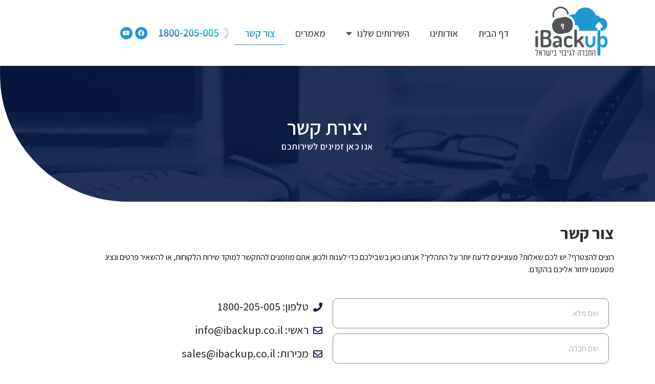

--- FILE ---
content_type: text/css
request_url: https://ibackup.co.il/wp-content/uploads/elementor/css/post-250.css?ver=1672881983
body_size: 1261
content:
.elementor-250 .elementor-element.elementor-element-09872c9 > .elementor-container{min-height:266px;}.elementor-250 .elementor-element.elementor-element-09872c9:not(.elementor-motion-effects-element-type-background), .elementor-250 .elementor-element.elementor-element-09872c9 > .elementor-motion-effects-container > .elementor-motion-effects-layer{background-image:url("https://ibackup.co.il/wp-content/uploads/2022/05/img_contact.jpg");background-position:center center;background-size:cover;}.elementor-250 .elementor-element.elementor-element-09872c9 > .elementor-background-overlay{background-color:var( --e-global-color-f5ec368 );opacity:0.89;transition:background 0.3s, border-radius 0.3s, opacity 0.3s;}.elementor-250 .elementor-element.elementor-element-09872c9, .elementor-250 .elementor-element.elementor-element-09872c9 > .elementor-background-overlay{border-radius:0px 0px 0px 250px;}.elementor-250 .elementor-element.elementor-element-09872c9{transition:background 0.3s, border 0.3s, border-radius 0.3s, box-shadow 0.3s;}.elementor-250 .elementor-element.elementor-element-26d6671{text-align:center;}.elementor-250 .elementor-element.elementor-element-26d6671 .elementor-heading-title{color:#FFFFFF;font-family:"Assistant", Sans-serif;font-weight:600;}.elementor-250 .elementor-element.elementor-element-eace4cd{text-align:center;}.elementor-250 .elementor-element.elementor-element-eace4cd .elementor-heading-title{color:#FFFFFF;font-family:"Assistant", Sans-serif;font-size:18px;font-weight:600;letter-spacing:0.4px;}.elementor-250 .elementor-element.elementor-element-eace4cd > .elementor-widget-container{margin:-11px 0px 0px 0px;}.elementor-250 .elementor-element.elementor-element-52c1c77{padding:35px 35px 35px 35px;}.elementor-250 .elementor-element.elementor-element-1400a3c .elementor-heading-title{color:var( --e-global-color-8d07775 );font-family:"Assistant", Sans-serif;font-weight:700;}.elementor-250 .elementor-element.elementor-element-0fe7cac{color:var( --e-global-color-18a853e6 );font-family:"Assistant", Sans-serif;font-weight:400;}.elementor-250 .elementor-element.elementor-element-0fe7cac > .elementor-widget-container{padding:0px 0px 0px 100px;}.elementor-250 .elementor-element.elementor-element-e530ea4 .elementor-field-group{padding-right:calc( 10px/2 );padding-left:calc( 10px/2 );margin-bottom:10px;}.elementor-250 .elementor-element.elementor-element-e530ea4 .elementor-form-fields-wrapper{margin-left:calc( -10px/2 );margin-right:calc( -10px/2 );margin-bottom:-10px;}.elementor-250 .elementor-element.elementor-element-e530ea4 .elementor-field-group.recaptcha_v3-bottomleft, .elementor-250 .elementor-element.elementor-element-e530ea4 .elementor-field-group.recaptcha_v3-bottomright{margin-bottom:0;}body.rtl .elementor-250 .elementor-element.elementor-element-e530ea4 .elementor-labels-inline .elementor-field-group > label{padding-left:0px;}body:not(.rtl) .elementor-250 .elementor-element.elementor-element-e530ea4 .elementor-labels-inline .elementor-field-group > label{padding-right:0px;}body .elementor-250 .elementor-element.elementor-element-e530ea4 .elementor-labels-above .elementor-field-group > label{padding-bottom:0px;}.elementor-250 .elementor-element.elementor-element-e530ea4 .elementor-field-type-html{padding-bottom:0px;}.elementor-250 .elementor-element.elementor-element-e530ea4 .elementor-field-group .elementor-field, .elementor-250 .elementor-element.elementor-element-e530ea4 .elementor-field-subgroup label{font-family:"Assistant", Sans-serif;font-size:16px;font-weight:400;}.elementor-250 .elementor-element.elementor-element-e530ea4 .elementor-field-group:not(.elementor-field-type-upload) .elementor-field:not(.elementor-select-wrapper){background-color:#ffffff;border-width:1px 1px 1px 1px;border-radius:10px 10px 10px 10px;}.elementor-250 .elementor-element.elementor-element-e530ea4 .elementor-field-group .elementor-select-wrapper select{background-color:#ffffff;border-width:1px 1px 1px 1px;border-radius:10px 10px 10px 10px;}.elementor-250 .elementor-element.elementor-element-e530ea4 .e-form__buttons__wrapper__button-next{background-color:var( --e-global-color-f5ec368 );color:#ffffff;}.elementor-250 .elementor-element.elementor-element-e530ea4 .elementor-button[type="submit"]{background-color:var( --e-global-color-f5ec368 );color:#ffffff;}.elementor-250 .elementor-element.elementor-element-e530ea4 .elementor-button[type="submit"] svg *{fill:#ffffff;}.elementor-250 .elementor-element.elementor-element-e530ea4 .e-form__buttons__wrapper__button-previous{color:#ffffff;}.elementor-250 .elementor-element.elementor-element-e530ea4 .e-form__buttons__wrapper__button-next:hover{color:#ffffff;}.elementor-250 .elementor-element.elementor-element-e530ea4 .elementor-button[type="submit"]:hover{color:#ffffff;}.elementor-250 .elementor-element.elementor-element-e530ea4 .elementor-button[type="submit"]:hover svg *{fill:#ffffff;}.elementor-250 .elementor-element.elementor-element-e530ea4 .e-form__buttons__wrapper__button-previous:hover{color:#ffffff;}.elementor-250 .elementor-element.elementor-element-e530ea4 .elementor-button{border-radius:100px 100px 100px 100px;}.elementor-250 .elementor-element.elementor-element-e530ea4{--e-form-steps-indicators-spacing:20px;--e-form-steps-indicator-padding:30px;--e-form-steps-indicator-inactive-secondary-color:#ffffff;--e-form-steps-indicator-active-secondary-color:#ffffff;--e-form-steps-indicator-completed-secondary-color:#ffffff;--e-form-steps-divider-width:1px;--e-form-steps-divider-gap:10px;}.elementor-250 .elementor-element.elementor-element-309ba13 .elementor-icon-list-items:not(.elementor-inline-items) .elementor-icon-list-item:not(:last-child){padding-bottom:calc(13px/2);}.elementor-250 .elementor-element.elementor-element-309ba13 .elementor-icon-list-items:not(.elementor-inline-items) .elementor-icon-list-item:not(:first-child){margin-top:calc(13px/2);}.elementor-250 .elementor-element.elementor-element-309ba13 .elementor-icon-list-items.elementor-inline-items .elementor-icon-list-item{margin-right:calc(13px/2);margin-left:calc(13px/2);}.elementor-250 .elementor-element.elementor-element-309ba13 .elementor-icon-list-items.elementor-inline-items{margin-right:calc(-13px/2);margin-left:calc(-13px/2);}body.rtl .elementor-250 .elementor-element.elementor-element-309ba13 .elementor-icon-list-items.elementor-inline-items .elementor-icon-list-item:after{left:calc(-13px/2);}body:not(.rtl) .elementor-250 .elementor-element.elementor-element-309ba13 .elementor-icon-list-items.elementor-inline-items .elementor-icon-list-item:after{right:calc(-13px/2);}.elementor-250 .elementor-element.elementor-element-309ba13 .elementor-icon-list-icon i{color:var( --e-global-color-f5ec368 );}.elementor-250 .elementor-element.elementor-element-309ba13 .elementor-icon-list-icon svg{fill:var( --e-global-color-f5ec368 );}.elementor-250 .elementor-element.elementor-element-309ba13{--e-icon-list-icon-size:18px;}.elementor-250 .elementor-element.elementor-element-309ba13 .elementor-icon-list-text{color:var( --e-global-color-8d07775 );}.elementor-250 .elementor-element.elementor-element-309ba13 .elementor-icon-list-item > .elementor-icon-list-text, .elementor-250 .elementor-element.elementor-element-309ba13 .elementor-icon-list-item > a{font-family:"Assistant", Sans-serif;font-size:22px;font-weight:500;}@media(max-width:767px){.elementor-250 .elementor-element.elementor-element-09872c9 > .elementor-container{min-height:169px;}.elementor-250 .elementor-element.elementor-element-09872c9, .elementor-250 .elementor-element.elementor-element-09872c9 > .elementor-background-overlay{border-radius:0px 0px 0px 100px;}.elementor-250 .elementor-element.elementor-element-52c1c77{padding:15px 15px 15px 15px;}.elementor-250 .elementor-element.elementor-element-0fe7cac > .elementor-widget-container{padding:0px 0px 0px 0px;}.elementor-250 .elementor-element.elementor-element-309ba13 .elementor-icon-list-item > .elementor-icon-list-text, .elementor-250 .elementor-element.elementor-element-309ba13 .elementor-icon-list-item > a{font-size:20px;}}

--- FILE ---
content_type: text/css
request_url: https://ibackup.co.il/wp-content/uploads/elementor/css/post-11.css?ver=1672147902
body_size: 949
content:
.elementor-11 .elementor-element.elementor-element-8f089f5:not(.elementor-motion-effects-element-type-background), .elementor-11 .elementor-element.elementor-element-8f089f5 > .elementor-motion-effects-container > .elementor-motion-effects-layer{background-color:#FFFFFF;}.elementor-11 .elementor-element.elementor-element-8f089f5{transition:background 0.3s, border 0.3s, border-radius 0.3s, box-shadow 0.3s;}.elementor-11 .elementor-element.elementor-element-8f089f5 > .elementor-background-overlay{transition:background 0.3s, border-radius 0.3s, opacity 0.3s;}.elementor-11 .elementor-element.elementor-element-a54043a > .elementor-element-populated{padding:3px 3px 3px 3px;}.elementor-bc-flex-widget .elementor-11 .elementor-element.elementor-element-06c69b3.elementor-column .elementor-widget-wrap{align-items:center;}.elementor-11 .elementor-element.elementor-element-06c69b3.elementor-column.elementor-element[data-element_type="column"] > .elementor-widget-wrap.elementor-element-populated{align-content:center;align-items:center;}.elementor-11 .elementor-element.elementor-element-70c7ce9 .elementor-menu-toggle{margin:0 auto;background-color:var( --e-global-color-f77444c );}.elementor-11 .elementor-element.elementor-element-70c7ce9 .elementor-nav-menu .elementor-item{font-family:"Assistant", Sans-serif;font-size:19px;font-weight:600;}.elementor-11 .elementor-element.elementor-element-70c7ce9 .elementor-nav-menu--main .elementor-item{color:var( --e-global-color-22367a2 );fill:var( --e-global-color-22367a2 );}.elementor-11 .elementor-element.elementor-element-70c7ce9 .elementor-nav-menu--main .elementor-item:hover,
					.elementor-11 .elementor-element.elementor-element-70c7ce9 .elementor-nav-menu--main .elementor-item.elementor-item-active,
					.elementor-11 .elementor-element.elementor-element-70c7ce9 .elementor-nav-menu--main .elementor-item.highlighted,
					.elementor-11 .elementor-element.elementor-element-70c7ce9 .elementor-nav-menu--main .elementor-item:focus{color:var( --e-global-color-bbe16b1 );fill:var( --e-global-color-bbe16b1 );}.elementor-11 .elementor-element.elementor-element-70c7ce9 .elementor-nav-menu--main:not(.e--pointer-framed) .elementor-item:before,
					.elementor-11 .elementor-element.elementor-element-70c7ce9 .elementor-nav-menu--main:not(.e--pointer-framed) .elementor-item:after{background-color:var( --e-global-color-bbe16b1 );}.elementor-11 .elementor-element.elementor-element-70c7ce9 .e--pointer-framed .elementor-item:before,
					.elementor-11 .elementor-element.elementor-element-70c7ce9 .e--pointer-framed .elementor-item:after{border-color:var( --e-global-color-bbe16b1 );}.elementor-11 .elementor-element.elementor-element-70c7ce9 .e--pointer-framed .elementor-item:before{border-width:1px;}.elementor-11 .elementor-element.elementor-element-70c7ce9 .e--pointer-framed.e--animation-draw .elementor-item:before{border-width:0 0 1px 1px;}.elementor-11 .elementor-element.elementor-element-70c7ce9 .e--pointer-framed.e--animation-draw .elementor-item:after{border-width:1px 1px 0 0;}.elementor-11 .elementor-element.elementor-element-70c7ce9 .e--pointer-framed.e--animation-corners .elementor-item:before{border-width:1px 0 0 1px;}.elementor-11 .elementor-element.elementor-element-70c7ce9 .e--pointer-framed.e--animation-corners .elementor-item:after{border-width:0 1px 1px 0;}.elementor-11 .elementor-element.elementor-element-70c7ce9 .e--pointer-underline .elementor-item:after,
					 .elementor-11 .elementor-element.elementor-element-70c7ce9 .e--pointer-overline .elementor-item:before,
					 .elementor-11 .elementor-element.elementor-element-70c7ce9 .e--pointer-double-line .elementor-item:before,
					 .elementor-11 .elementor-element.elementor-element-70c7ce9 .e--pointer-double-line .elementor-item:after{height:1px;}.elementor-11 .elementor-element.elementor-element-70c7ce9 .elementor-nav-menu--dropdown .elementor-item, .elementor-11 .elementor-element.elementor-element-70c7ce9 .elementor-nav-menu--dropdown  .elementor-sub-item{font-family:"Assistant", Sans-serif;font-size:16px;font-weight:500;}.elementor-11 .elementor-element.elementor-element-70c7ce9 div.elementor-menu-toggle{color:#FFFFFF;}.elementor-11 .elementor-element.elementor-element-70c7ce9 > .elementor-widget-container{margin:0px -2px 0px 0px;}.elementor-11 .elementor-element.elementor-element-70c7ce9{width:initial;max-width:initial;}.elementor-11 .elementor-element.elementor-element-4df9e67 img{width:150px;}.elementor-11 .elementor-element.elementor-element-4df9e67 > .elementor-widget-container{margin:0px 6px 0px 14px;}.elementor-11 .elementor-element.elementor-element-4df9e67{width:initial;max-width:initial;}.elementor-11 .elementor-element.elementor-element-e5304d6{--grid-template-columns:repeat(0, auto);--icon-size:12px;--grid-column-gap:5px;--grid-row-gap:0px;width:initial;max-width:initial;}.elementor-11 .elementor-element.elementor-element-e5304d6 .elementor-widget-container{text-align:left;}.elementor-11 .elementor-element.elementor-element-e5304d6 .elementor-social-icon{background-color:var( --e-global-color-f77444c );}.elementor-11 .elementor-element.elementor-element-e5304d6 > .elementor-widget-container{margin:0px 0px 0px 0px;}@media(max-width:1024px){.elementor-11 .elementor-element.elementor-element-70c7ce9 > .elementor-widget-container{margin:0px 0px 0px 0px;}}@media(min-width:768px){.elementor-11 .elementor-element.elementor-element-a54043a{width:16.491%;}.elementor-11 .elementor-element.elementor-element-06c69b3{width:83.509%;}}@media(max-width:767px){.elementor-11 .elementor-element.elementor-element-a54043a{width:26%;}.elementor-11 .elementor-element.elementor-element-06c69b3{width:74%;}.elementor-11 .elementor-element.elementor-element-4df9e67 img{width:146px;}.elementor-11 .elementor-element.elementor-element-4df9e67 > .elementor-widget-container{margin:0px 7px 0px 3px;}.elementor-11 .elementor-element.elementor-element-e5304d6{--icon-size:9px;--grid-column-gap:2px;}}

--- FILE ---
content_type: text/css
request_url: https://ibackup.co.il/wp-content/uploads/elementor/css/post-14.css?ver=1691407848
body_size: 1597
content:
.elementor-14 .elementor-element.elementor-element-4f574ae > .elementor-container{min-height:400px;}.elementor-14 .elementor-element.elementor-element-4f574ae:not(.elementor-motion-effects-element-type-background), .elementor-14 .elementor-element.elementor-element-4f574ae > .elementor-motion-effects-container > .elementor-motion-effects-layer{background-color:var( --e-global-color-f77444c );}.elementor-14 .elementor-element.elementor-element-4f574ae, .elementor-14 .elementor-element.elementor-element-4f574ae > .elementor-background-overlay{border-radius:0% 65% 0% 0%;}.elementor-14 .elementor-element.elementor-element-4f574ae{transition:background 0.3s, border 0.3s, border-radius 0.3s, box-shadow 0.3s;padding:60px 60px 60px 60px;}.elementor-14 .elementor-element.elementor-element-4f574ae > .elementor-background-overlay{transition:background 0.3s, border-radius 0.3s, opacity 0.3s;}.elementor-14 .elementor-element.elementor-element-d56f1cc .elementor-heading-title{color:#FFFFFF;font-family:"Assistant", Sans-serif;font-size:47px;font-weight:300;letter-spacing:-0.7px;}.elementor-14 .elementor-element.elementor-element-edd76f2 .elementor-field-group{padding-right:calc( 10px/2 );padding-left:calc( 10px/2 );margin-bottom:10px;}.elementor-14 .elementor-element.elementor-element-edd76f2 .elementor-form-fields-wrapper{margin-left:calc( -10px/2 );margin-right:calc( -10px/2 );margin-bottom:-10px;}.elementor-14 .elementor-element.elementor-element-edd76f2 .elementor-field-group.recaptcha_v3-bottomleft, .elementor-14 .elementor-element.elementor-element-edd76f2 .elementor-field-group.recaptcha_v3-bottomright{margin-bottom:0;}body.rtl .elementor-14 .elementor-element.elementor-element-edd76f2 .elementor-labels-inline .elementor-field-group > label{padding-left:0px;}body:not(.rtl) .elementor-14 .elementor-element.elementor-element-edd76f2 .elementor-labels-inline .elementor-field-group > label{padding-right:0px;}body .elementor-14 .elementor-element.elementor-element-edd76f2 .elementor-labels-above .elementor-field-group > label{padding-bottom:0px;}.elementor-14 .elementor-element.elementor-element-edd76f2 .elementor-field-type-html{padding-bottom:0px;}.elementor-14 .elementor-element.elementor-element-edd76f2 .elementor-field-group .elementor-field, .elementor-14 .elementor-element.elementor-element-edd76f2 .elementor-field-subgroup label{font-family:"Assistant", Sans-serif;font-size:16px;font-weight:400;}.elementor-14 .elementor-element.elementor-element-edd76f2 .elementor-field-group:not(.elementor-field-type-upload) .elementor-field:not(.elementor-select-wrapper){background-color:#ffffff;border-width:0px 0px 0px 0px;border-radius:10px 10px 10px 10px;}.elementor-14 .elementor-element.elementor-element-edd76f2 .elementor-field-group .elementor-select-wrapper select{background-color:#ffffff;border-width:0px 0px 0px 0px;border-radius:10px 10px 10px 10px;}.elementor-14 .elementor-element.elementor-element-edd76f2 .e-form__buttons__wrapper__button-next{background-color:var( --e-global-color-f5ec368 );color:#ffffff;}.elementor-14 .elementor-element.elementor-element-edd76f2 .elementor-button[type="submit"]{background-color:var( --e-global-color-f5ec368 );color:#ffffff;}.elementor-14 .elementor-element.elementor-element-edd76f2 .elementor-button[type="submit"] svg *{fill:#ffffff;}.elementor-14 .elementor-element.elementor-element-edd76f2 .e-form__buttons__wrapper__button-previous{color:#ffffff;}.elementor-14 .elementor-element.elementor-element-edd76f2 .e-form__buttons__wrapper__button-next:hover{color:#ffffff;}.elementor-14 .elementor-element.elementor-element-edd76f2 .elementor-button[type="submit"]:hover{color:#ffffff;}.elementor-14 .elementor-element.elementor-element-edd76f2 .elementor-button[type="submit"]:hover svg *{fill:#ffffff;}.elementor-14 .elementor-element.elementor-element-edd76f2 .e-form__buttons__wrapper__button-previous:hover{color:#ffffff;}.elementor-14 .elementor-element.elementor-element-edd76f2 .elementor-button{border-radius:100px 100px 100px 100px;}.elementor-14 .elementor-element.elementor-element-edd76f2{--e-form-steps-indicators-spacing:20px;--e-form-steps-indicator-padding:30px;--e-form-steps-indicator-inactive-secondary-color:#ffffff;--e-form-steps-indicator-active-secondary-color:#ffffff;--e-form-steps-indicator-completed-secondary-color:#ffffff;--e-form-steps-divider-width:1px;--e-form-steps-divider-gap:10px;}.elementor-14 .elementor-element.elementor-element-324369b > .elementor-container{max-width:1300px;min-height:199px;}.elementor-14 .elementor-element.elementor-element-324369b:not(.elementor-motion-effects-element-type-background), .elementor-14 .elementor-element.elementor-element-324369b > .elementor-motion-effects-container > .elementor-motion-effects-layer{background-color:var( --e-global-color-f5ec368 );}.elementor-14 .elementor-element.elementor-element-324369b{transition:background 0.3s, border 0.3s, border-radius 0.3s, box-shadow 0.3s;}.elementor-14 .elementor-element.elementor-element-324369b > .elementor-background-overlay{transition:background 0.3s, border-radius 0.3s, opacity 0.3s;}.elementor-14 .elementor-element.elementor-element-054832a img{width:120px;}.elementor-14 .elementor-element.elementor-element-bceb983{--grid-template-columns:repeat(0, auto);--icon-size:12px;--grid-column-gap:5px;--grid-row-gap:0px;}.elementor-14 .elementor-element.elementor-element-bceb983 .elementor-widget-container{text-align:center;}.elementor-14 .elementor-element.elementor-element-bceb983 .elementor-social-icon{background-color:var( --e-global-color-f77444c );}.elementor-14 .elementor-element.elementor-element-bceb983 > .elementor-widget-container{margin:-14px 0px 0px 0px;}.elementor-14 .elementor-element.elementor-element-0741144 .elementor-nav-menu .elementor-item{font-family:"Assistant", Sans-serif;font-size:19px;font-weight:600;}.elementor-14 .elementor-element.elementor-element-0741144 .elementor-nav-menu--main .elementor-item{color:#FFFFFF;fill:#FFFFFF;}.elementor-14 .elementor-element.elementor-element-0741144 .elementor-nav-menu--main .elementor-item:hover,
					.elementor-14 .elementor-element.elementor-element-0741144 .elementor-nav-menu--main .elementor-item.elementor-item-active,
					.elementor-14 .elementor-element.elementor-element-0741144 .elementor-nav-menu--main .elementor-item.highlighted,
					.elementor-14 .elementor-element.elementor-element-0741144 .elementor-nav-menu--main .elementor-item:focus{color:var( --e-global-color-bbe16b1 );fill:var( --e-global-color-bbe16b1 );}.elementor-14 .elementor-element.elementor-element-0741144 .elementor-nav-menu--main:not(.e--pointer-framed) .elementor-item:before,
					.elementor-14 .elementor-element.elementor-element-0741144 .elementor-nav-menu--main:not(.e--pointer-framed) .elementor-item:after{background-color:var( --e-global-color-bbe16b1 );}.elementor-14 .elementor-element.elementor-element-0741144 .e--pointer-framed .elementor-item:before,
					.elementor-14 .elementor-element.elementor-element-0741144 .e--pointer-framed .elementor-item:after{border-color:var( --e-global-color-bbe16b1 );}.elementor-14 .elementor-element.elementor-element-0741144 .elementor-nav-menu--main .elementor-item.elementor-item-active{color:#FFFFFF;}.elementor-14 .elementor-element.elementor-element-0741144 .e--pointer-framed .elementor-item:before{border-width:0px;}.elementor-14 .elementor-element.elementor-element-0741144 .e--pointer-framed.e--animation-draw .elementor-item:before{border-width:0 0 0px 0px;}.elementor-14 .elementor-element.elementor-element-0741144 .e--pointer-framed.e--animation-draw .elementor-item:after{border-width:0px 0px 0 0;}.elementor-14 .elementor-element.elementor-element-0741144 .e--pointer-framed.e--animation-corners .elementor-item:before{border-width:0px 0 0 0px;}.elementor-14 .elementor-element.elementor-element-0741144 .e--pointer-framed.e--animation-corners .elementor-item:after{border-width:0 0px 0px 0;}.elementor-14 .elementor-element.elementor-element-0741144 .e--pointer-underline .elementor-item:after,
					 .elementor-14 .elementor-element.elementor-element-0741144 .e--pointer-overline .elementor-item:before,
					 .elementor-14 .elementor-element.elementor-element-0741144 .e--pointer-double-line .elementor-item:before,
					 .elementor-14 .elementor-element.elementor-element-0741144 .e--pointer-double-line .elementor-item:after{height:0px;}.elementor-14 .elementor-element.elementor-element-0741144 .elementor-nav-menu--dropdown .elementor-item, .elementor-14 .elementor-element.elementor-element-0741144 .elementor-nav-menu--dropdown  .elementor-sub-item{font-family:"Roboto", Sans-serif;font-weight:500;}.elementor-14 .elementor-element.elementor-element-0741144 > .elementor-widget-container{margin:0px 0px 0px 0px;}.elementor-14 .elementor-element.elementor-element-1bc3af6 img{width:190px;}.elementor-14 .elementor-element.elementor-element-6457600{text-align:center;}.elementor-14 .elementor-element.elementor-element-6457600 .elementor-heading-title{color:var( --e-global-color-18a853e6 );font-family:"Heebo", Sans-serif;font-size:14px;font-weight:400;}@media(min-width:768px){.elementor-14 .elementor-element.elementor-element-f955aac{width:44.561%;}.elementor-14 .elementor-element.elementor-element-ad3dcd0{width:55.439%;}.elementor-14 .elementor-element.elementor-element-6562317{width:20%;}.elementor-14 .elementor-element.elementor-element-2281a28{width:56.025%;}.elementor-14 .elementor-element.elementor-element-a851091{width:23.641%;}}@media(max-width:767px){.elementor-14 .elementor-element.elementor-element-4f574ae, .elementor-14 .elementor-element.elementor-element-4f574ae > .elementor-background-overlay{border-radius:0% 15% 0% 0%;}.elementor-14 .elementor-element.elementor-element-4f574ae{padding:15px 15px 15px 15px;}.elementor-14 .elementor-element.elementor-element-d56f1cc .elementor-heading-title{font-size:29px;}.elementor-14 .elementor-element.elementor-element-ad3dcd0 > .elementor-element-populated{margin:-53px 0px 0px 0px;--e-column-margin-right:0px;--e-column-margin-left:0px;}.elementor-14 .elementor-element.elementor-element-1bc3af6 img{width:187px;}.elementor-14 .elementor-element.elementor-element-1bc3af6 > .elementor-widget-container{margin:-14px 0px 0px 0px;}}

--- FILE ---
content_type: application/javascript
request_url: https://ibackup.co.il/wp-content/plugins/elementor-pro/assets/js/form.8f3dcfacd913418aaacf.bundle.min.js
body_size: 8251
content:
/*! elementor-pro - v3.3.8 - 23-08-2021 */
(self.webpackChunkelementor_pro=self.webpackChunkelementor_pro||[]).push([[680],{4176:(e,t,r)=>{e.exports=r(4345)},8906:(e,t,r)=>{"use strict";var s=r(7394),n=r(7971);s(t,"__esModule",{value:!0}),t.default=void 0,r(1954);var i=n(r(1959)),a=n(r(9041)),o=n(r(6700)),l=n(r(4263)),u=n(r(7371)),c=n(r(8537)),p=function(e){(0,u.default)(DataTimeFieldBase,e);var t=(0,c.default)(DataTimeFieldBase);function DataTimeFieldBase(){return(0,i.default)(this,DataTimeFieldBase),t.apply(this,arguments)}return(0,a.default)(DataTimeFieldBase,[{key:"getDefaultSettings",value:function getDefaultSettings(){return{selectors:{fields:this.getFieldsSelector()},classes:{useNative:"elementor-use-native"}}}},{key:"getDefaultElements",value:function getDefaultElements(){var e=this.getDefaultSettings().selectors;return{$fields:this.$element.find(e.fields)}}},{key:"addPicker",value:function addPicker(e){var t=this.getDefaultSettings().classes;jQuery(e).hasClass(t.useNative)||e.flatpickr(this.getPickerOptions(e))}},{key:"onInit",value:function onInit(){for(var e,t=this,r=arguments.length,s=new Array(r),n=0;n<r;n++)s[n]=arguments[n];(e=(0,o.default)((0,l.default)(DataTimeFieldBase.prototype),"onInit",this)).call.apply(e,[this].concat(s)),this.elements.$fields.each((function(e,r){return t.addPicker(r)}))}}]),DataTimeFieldBase}(elementorModules.frontend.handlers.Base);t.default=p},4610:(e,t,r)=>{"use strict";var s=r(7394),n=r(7971);s(t,"__esModule",{value:!0}),t.default=void 0;var i=n(r(1959)),a=n(r(9041)),o=n(r(7371)),l=n(r(8537)),u=function(e){(0,o.default)(DateField,e);var t=(0,l.default)(DateField);function DateField(){return(0,i.default)(this,DateField),t.apply(this,arguments)}return(0,a.default)(DateField,[{key:"getFieldsSelector",value:function getFieldsSelector(){return".elementor-date-field"}},{key:"getPickerOptions",value:function getPickerOptions(e){var t=jQuery(e);return{minDate:t.attr("min")||null,maxDate:t.attr("max")||null,allowInput:!0}}}]),DateField}(n(r(8906)).default);t.default=u},6374:(e,t,r)=>{"use strict";var s=r(7394),n=r(7971);s(t,"__esModule",{value:!0}),t.default=void 0;var i=n(r(1959)),a=n(r(9041)),o=n(r(7371)),l=n(r(8537)),u=function(e){(0,o.default)(TimeField,e);var t=(0,l.default)(TimeField);function TimeField(){return(0,i.default)(this,TimeField),t.apply(this,arguments)}return(0,a.default)(TimeField,[{key:"getFieldsSelector",value:function getFieldsSelector(){return".elementor-time-field"}},{key:"getPickerOptions",value:function getPickerOptions(){return{noCalendar:!0,enableTime:!0,allowInput:!0}}}]),TimeField}(n(r(8906)).default);t.default=u},611:(e,t,r)=>{"use strict";r(7394)(t,"__esModule",{value:!0}),t.default=void 0,r(1954);var s=elementorModules.frontend.handlers.Base.extend({getDefaultSettings:function getDefaultSettings(){return{selectors:{form:".elementor-form"}}},getDefaultElements:function getDefaultElements(){var e=this.getSettings("selectors"),t={};return t.$form=this.$element.find(e.form),t},bindEvents:function bindEvents(){this.elements.$form.on("form_destruct",this.handleSubmit)},handleSubmit:function handleSubmit(e,t){void 0!==t.data.redirect_url&&(location.href=t.data.redirect_url)}});t.default=s},7300:(e,t,r)=>{"use strict";var s=r(7394),n=r(7971);s(t,"__esModule",{value:!0}),t.default=void 0;var i=n(r(4176));r(1954),r(7209),r(6139),r(4321);var a=elementorModules.frontend.handlers.Base.extend({getDefaultSettings:function getDefaultSettings(){return{selectors:{form:".elementor-form",submitButton:'[type="submit"]'},action:"elementor_pro_forms_send_form",ajaxUrl:elementorProFrontend.config.ajaxurl}},getDefaultElements:function getDefaultElements(){var e=this.getSettings("selectors"),t={};return t.$form=this.$element.find(e.form),t.$submitButton=t.$form.find(e.submitButton),t},bindEvents:function bindEvents(){this.elements.$form.on("submit",this.handleSubmit);var e=this.elements.$form.find("input[type=file]");e.length&&e.on("change",this.validateFileSize)},validateFileSize:function validateFileSize(e){var t=this,r=jQuery(e.currentTarget),s=r[0].files;if(s.length){var n=1024*(0,i.default)(r.attr("data-maxsize"))*1024,a=r.attr("data-maxsize-message");Array.prototype.slice.call(s).forEach((function(e){n<e.size&&(r.parent().addClass("elementor-error").append('<span class="elementor-message elementor-message-danger elementor-help-inline elementor-form-help-inline" role="alert">'+a+"</span>").find(":input").attr("aria-invalid","true"),t.elements.$form.trigger("error"))}))}},beforeSend:function beforeSend(){var e=this.elements.$form;e.animate({opacity:"0.45"},500).addClass("elementor-form-waiting"),e.find(".elementor-message").remove(),e.find(".elementor-error").removeClass("elementor-error"),e.find("div.elementor-field-group").removeClass("error").find("span.elementor-form-help-inline").remove().end().find(":input").attr("aria-invalid","false"),this.elements.$submitButton.attr("disabled","disabled").find("> span").prepend('<span class="elementor-button-text elementor-form-spinner"><i class="fa fa-spinner fa-spin"></i>&nbsp;</span>')},getFormData:function getFormData(){var e=new FormData(this.elements.$form[0]);return e.append("action",this.getSettings("action")),e.append("referrer",location.toString()),e},onSuccess:function onSuccess(e){var t=this.elements.$form;this.elements.$submitButton.removeAttr("disabled").find(".elementor-form-spinner").remove(),t.animate({opacity:"1"},100).removeClass("elementor-form-waiting"),e.success?(t.trigger("submit_success",e.data),t.trigger("form_destruct",e.data),t.trigger("reset"),void 0!==e.data.message&&""!==e.data.message&&t.append('<div class="elementor-message elementor-message-success" role="alert">'+e.data.message+"</div>")):(e.data.errors&&(jQuery.each(e.data.errors,(function(e,r){t.find("#form-field-"+e).parent().addClass("elementor-error").append('<span class="elementor-message elementor-message-danger elementor-help-inline elementor-form-help-inline" role="alert">'+r+"</span>").find(":input").attr("aria-invalid","true")})),t.trigger("error")),t.append('<div class="elementor-message elementor-message-danger" role="alert">'+e.data.message+"</div>"))},onError:function onError(e,t){var r=this.elements.$form;r.append('<div class="elementor-message elementor-message-danger" role="alert">'+t+"</div>"),this.elements.$submitButton.html(this.elements.$submitButton.text()).removeAttr("disabled"),r.animate({opacity:"1"},100).removeClass("elementor-form-waiting"),r.trigger("error")},handleSubmit:function handleSubmit(e){var t=this,r=this.elements.$form;if(e.preventDefault(),r.hasClass("elementor-form-waiting"))return!1;this.beforeSend(),jQuery.ajax({url:t.getSettings("ajaxUrl"),type:"POST",dataType:"json",data:t.getFormData(),processData:!1,contentType:!1,success:t.onSuccess,error:t.onError})}});t.default=a},9706:(e,t,r)=>{"use strict";var s=r(7394),n=r(7971);s(t,"__esModule",{value:!0}),t.default=void 0,r(1954),r(8081),r(3777),r(7209),r(453),r(4828),r(4208),r(286);var i=n(r(4899)),a=n(r(1959)),o=n(r(9041)),l=n(r(6700)),u=n(r(4263)),c=n(r(7371)),p=n(r(8537)),d=function(e){(0,c.default)(FormSteps,e);var t=(0,p.default)(FormSteps);function FormSteps(){return(0,a.default)(this,FormSteps),t.apply(this,arguments)}return(0,o.default)(FormSteps,[{key:"getDefaultSettings",value:function getDefaultSettings(){return{selectors:{form:".elementor-form",fieldsWrapper:".elementor-form-fields-wrapper",fieldGroup:".elementor-field-group",stepWrapper:".elementor-field-type-step",stepField:".e-field-step",submitWrapper:".elementor-field-type-submit",submitButton:'[type="submit"]',buttons:".e-form__buttons",buttonWrapper:".e-form__buttons__wrapper",button:".e-form__buttons__wrapper__button",indicator:".e-form__indicators__indicator",indicatorProgress:".e-form__indicators__indicator__progress",indicatorProgressMeter:".e-form__indicators__indicator__progress__meter",formHelpInline:".elementor-form-help-inline"},classes:{hidden:"elementor-hidden",column:"elementor-column",fieldGroup:"elementor-field-group",elementorButton:"elementor-button",step:"e-form__step",buttons:"e-form__buttons",buttonWrapper:"e-form__buttons__wrapper",button:"e-form__buttons__wrapper__button",indicators:"e-form__indicators",indicator:"e-form__indicators__indicator",indicatorIcon:"e-form__indicators__indicator__icon",indicatorNumber:"e-form__indicators__indicator__number",indicatorLabel:"e-form__indicators__indicator__label",indicatorProgress:"e-form__indicators__indicator__progress",indicatorProgressMeter:"e-form__indicators__indicator__progress__meter",indicatorSeparator:"e-form__indicators__indicator__separator",indicatorInactive:"e-form__indicators__indicator--state-inactive",indicatorActive:"e-form__indicators__indicator--state-active",indicatorCompleted:"e-form__indicators__indicator--state-completed",indicatorShapeCircle:"e-form__indicators__indicator--shape-circle",indicatorShapeSquare:"e-form__indicators__indicator--shape-square",indicatorShapeRounded:"e-form__indicators__indicator--shape-rounded",indicatorShapeNone:"e-form__indicators__indicator--shape-none"}}}},{key:"getDefaultElements",value:function getDefaultElements(){var e=this.getSettings().selectors,t={$form:this.$element.find(e.form)};return t.$fieldsWrapper=t.$form.children(e.fieldsWrapper),t.$stepWrapper=t.$fieldsWrapper.children(e.stepWrapper),t.$stepField=t.$stepWrapper.children(e.stepField),t.$fieldGroup=t.$fieldsWrapper.children(e.fieldGroup),t.$submitWrapper=t.$fieldsWrapper.children(e.submitWrapper),t.$submitButton=t.$submitWrapper.children(e.submitButton),t}},{key:"onInit",value:function onInit(){for(var e,t=arguments.length,r=new Array(t),s=0;s<t;s++)r[s]=arguments[s];(e=(0,l.default)((0,u.default)(FormSteps.prototype),"onInit",this)).call.apply(e,[this].concat(r)),this.isStepsExist()&&(this.data={steps:[],indicatorsWithObjectTags:[]},this.state={currentStep:0,stepsType:"",stepsShape:""},this.buildSteps(),this.elements=(0,i.default)((0,i.default)((0,i.default)({},this.elements),this.createStepsIndicators()),this.createStepsButtons()),this.initProgressBar(),this.extractResponsiveSizeFromSubmitWrapper())}},{key:"bindEvents",value:function bindEvents(){var e=this;this.isStepsExist()&&this.elements.$form.on({submit:function submit(){return e.resetForm()},keydown:function keydown(t){13!==t.keyCode||e.isLastStep()||"textarea"===t.target.localName||(t.preventDefault(),e.applyStep("next"))},error:function error(){return e.onFormError()}})}},{key:"isStepsExist",value:function isStepsExist(){return this.elements.$stepWrapper.length}},{key:"initProgressBar",value:function initProgressBar(){"progress_bar"===this.getElementSettings().step_type&&this.setProgressBar()}},{key:"buildSteps",value:function buildSteps(){var e=this;this.elements.$stepWrapper.each((function(t,r){var s=e.getSettings(),n=s.selectors,i=s.classes,a=jQuery(r);a.addClass(i.step).removeClass(i.fieldGroup,i.column),t&&a.addClass(i.hidden),e.setStepData(a.children(n.stepField)),a.append(a.nextUntil(e.elements.$stepWrapper).not(e.elements.$submitWrapper))}))}},{key:"setStepData",value:function setStepData(e){var t={};["label","previousButton","nextButton","iconUrl","iconLibrary","icon"].forEach((function(r){var s=e.attr("data-"+r);s&&(t[r]=s)})),this.data.steps.push(t)}},{key:"createStepsIndicators",value:function createStepsIndicators(){var e=this.getElementSettings(),t={};if("none"!==e.step_type){var r=this.getSettings(),s=r.selectors,n=r.classes,i=n.indicators+"--type-"+e.step_type,a=[n.indicators,i];t.$indicatorsWrapper=jQuery("<div>",{class:a.join(" ")}),t.$indicatorsWrapper.append(this.buildIndicators()),this.elements.$fieldsWrapper.before(t.$indicatorsWrapper),"progress_bar"===e.step_type?(t.$progressBar=t.$indicatorsWrapper.find(s.indicatorProgress),t.$progressBarMeter=t.$indicatorsWrapper.find(s.indicatorProgressMeter)):(t.$indicators=t.$indicatorsWrapper.find(s.indicator),t.$currentIndicator=t.$indicators.eq(this.state.currentStep))}return this.saveIndicatorsState(),t}},{key:"buildIndicators",value:function buildIndicators(){return"progress_bar"===this.getElementSettings().step_type?this.buildProgressBar():this.buildIndicatorsFromStepsData()}},{key:"buildProgressBar",value:function buildProgressBar(){var e=this.getSettings().classes,t=jQuery("<div>",{class:e.indicatorProgress}),r=jQuery("<div>",{class:e.indicatorProgressMeter});return t.append(r),t}},{key:"getProgressBarValue",value:function getProgressBarValue(){var e=this.data.steps.length,t=this.state.currentStep,r=t?(t+1)/e*100:100/e;return Math.floor(r)+"%"}},{key:"setProgressBar",value:function setProgressBar(){var e=this.getProgressBarValue();this.updateProgressMeterCSSVariable(e),this.elements.$progressBarMeter.text(e)}},{key:"updateProgressMeterCSSVariable",value:function updateProgressMeterCSSVariable(e){this.$element[0].style.setProperty("--e-form-steps-indicator-progress-meter-width",e)}},{key:"saveIndicatorsState",value:function saveIndicatorsState(){var e=this.getElementSettings();this.state.stepsType=e.step_type,["none","text","progress_bar"].includes(e.step_type)||(this.state.stepsShape=e.step_icon_shape)}},{key:"buildIndicatorsFromStepsData",value:function buildIndicatorsFromStepsData(){var e=this,t=[];return this.data.steps.forEach((function(r,s){s&&t.push(e.getStepSeparator()),t.push(e.getStepIndicatorElement(r,s))})),t}},{key:"getStepIndicatorElement",value:function getStepIndicatorElement(e,t){var r=this.getSettings().classes,s=this.getElementSettings(),n=this.getIndicatorStateClass(t),i=[r.indicator,n],a=jQuery("<div>",{class:i.join(" ")});return s.step_type.includes("icon")&&a.append(this.getStepIconElement(e)),s.step_type.includes("number")&&a.append(this.getStepNumberElement(t)),s.step_type.includes("text")&&a.append(this.getStepLabelElement(e.label)),a}},{key:"getIndicatorStateClass",value:function getIndicatorStateClass(e){var t=this.getSettings().classes;return e<this.state.currentStep?t.indicatorCompleted:e>this.state.currentStep?t.indicatorInactive:t.indicatorActive}},{key:"getIndicatorShapeClass",value:function getIndicatorShapeClass(){var e=this.getElementSettings();return this.getSettings().classes["indicatorShape"+this.firstLetterToUppercase(e.step_icon_shape)]}},{key:"firstLetterToUppercase",value:function firstLetterToUppercase(e){return e.charAt(0).toUpperCase()+e.slice(1)}},{key:"getStepNumberElement",value:function getStepNumberElement(e){var t=[this.getSettings().classes.indicatorNumber,this.getIndicatorShapeClass()];return jQuery("<div>",{class:t.join(" "),text:e+1})}},{key:"getStepIconElement",value:function getStepIconElement(e){var t,r=[this.getSettings().classes.indicatorIcon,this.getIndicatorShapeClass()],s=jQuery("<div>",{class:r.join(" ")});e.icon?s.html(e.icon):(e.iconLibrary?t=jQuery("<i>",{class:e.iconLibrary}):((t=jQuery('<object type="image/svg+xml" data="'.concat(e.iconUrl,'"></object>'))).on("load",(function(e){e.target.contentDocument.querySelector("svg").style.fill=t.css("fill")})),this.data.indicatorsWithObjectTags.push(t)),s.append(t));return s}},{key:"getStepLabelElement",value:function getStepLabelElement(e){var t=this.getSettings().classes;return jQuery("<label>",{class:t.indicatorLabel,text:e})}},{key:"getStepSeparator",value:function getStepSeparator(){var e=this.getSettings().classes;return jQuery("<div>",{class:e.indicatorSeparator})}},{key:"createStepsButtons",value:function createStepsButtons(){var e=this.getSettings().selectors,t={};return this.injectButtonsToSteps(t),t.$buttonsContainer=this.elements.$stepWrapper.find(e.buttons),t.$buttonsWrappers=t.$buttonsContainer.children(e.buttonWrapper),t}},{key:"injectButtonsToSteps",value:function injectButtonsToSteps(){var e=this,t=this.elements.$stepWrapper.length;this.elements.$stepWrapper.each((function(r,s){var n,i=jQuery(s),a=e.getButtonsContainer();r?(a.append(e.getStepButton("previous",r)),n=r===t-1?e.getSubmitButton():e.getStepButton("next",r)):n=e.getStepButton("next",r),a.append(n),i.append(a)}))}},{key:"getButtonsContainer",value:function getButtonsContainer(){var e=this.getSettings().classes,t=this.getElementSettings(),r=[e.buttons,e.column,"elementor-col-"+t.button_width];return jQuery("<div>",{class:r.join(" ")})}},{key:"extractResponsiveSizeFromSubmitWrapper",value:function extractResponsiveSizeFromSubmitWrapper(){var e=[];this.elements.$submitWrapper.removeClass((function(t,r){var s;return e=null===(s=r.match(/elementor-(sm|md)-[0-9]+/g))||void 0===s?void 0:s.join(" ")})),this.elements.$buttonsContainer.addClass(e)}},{key:"getStepButton",value:function getStepButton(e,t){var r=this,s=this.getSettings().classes,n=this.getButton(e,t).on("click",(function(){return r.applyStep(e)})),i=[s.fieldGroup,s.buttonWrapper,"elementor-field-type-"+e];return jQuery("<div>",{class:i.join(" ")}).append(n)}},{key:"getSubmitButton",value:function getSubmitButton(){var e=this,t=this.getSettings().classes;return this.elements.$submitButton.addClass(t.button),this.elements.$submitWrapper.attr("class",(function(t,r){return e.replaceClassNameColSize(r,"")})).removeClass(t.column).removeClass(t.buttons).addClass(t.buttonWrapper)}},{key:"replaceClassNameColSize",value:function replaceClassNameColSize(e,t){return e.replace(/elementor-col-([0-9]+)/g,t)}},{key:"getButton",value:function getButton(e,t){var r=this.getSettings().classes,s=this.elements.$submitButton.attr("class").match(/elementor-size-([^\W\d]+)/g),n=[r.elementorButton,s,r.button,r.button+"-"+e];return jQuery("<button>",{type:"button",text:this.getButtonLabel(e,t),class:n.join(" ")})}},{key:"getButtonLabel",value:function getButtonLabel(e,t){var r=this.getElementSettings(),s=this.data.steps[t],n=e+"Button",i="step_".concat(e,"_label");return s[n]||r[i]}},{key:"applyStep",value:function applyStep(e){var t="next"===e?this.state.currentStep+1:this.state.currentStep-1;if("next"===e&&!this.isFieldsValid(this.elements.$stepWrapper))return!1;this.goToStep(t),this.state.currentStep=t,"progress_bar"===this.state.stepsType?this.setProgressBar():"none"!==this.state.stepsType&&this.updateIndicatorsState(e)}},{key:"goToStep",value:function goToStep(e){var t=this.getSettings().classes;this.elements.$stepWrapper.eq(this.state.currentStep).addClass(t.hidden),this.elements.$stepWrapper.eq(e).removeClass(t.hidden).children(this.getSettings("selectors.fieldGroup")).first().find(":input").first().trigger("focus")}},{key:"isFieldsValid",value:function isFieldsValid(e){var t=!0;return e.eq(this.state.currentStep).find(".elementor-field-group :input").each((function(e,r){if(!r.checkValidity())return r.reportValidity(),t=!1})),t}},{key:"isLastStep",value:function isLastStep(){return this.state.currentStep===this.data.steps.length-1}},{key:"resetForm",value:function resetForm(){this.state.currentStep=0,this.resetSteps(),"progress_bar"===this.state.stepsType?this.setProgressBar():"none"!==this.state.stepsType&&(this.elements.$currentIndicator=this.elements.$indicators.eq(this.state.currentStep),this.resetIndicators())}},{key:"resetSteps",value:function resetSteps(){var e=this.getSettings().classes;this.elements.$stepWrapper.addClass(e.hidden).eq(0).removeClass(e.hidden)}},{key:"resetIndicators",value:function resetIndicators(){var e=this.getSettings().classes,t=["inactive","active","completed"].map((function(t){return e.indicator+"--state-"+t}));this.elements.$indicators.removeClass(t.join(" ")).not(this.elements.$indicators.eq(0)).addClass(e.indicatorInactive),this.elements.$indicators.eq(0).addClass(e.indicatorActive)}},{key:"updateIndicatorsState",value:function updateIndicatorsState(e){var t=this.getSettings().classes,r={current:{remove:t.indicatorActive,add:"next"===e?t.indicatorCompleted:t.indicatorInactive},next:{remove:"next"===e?t.indicatorInactive:t.indicatorCompleted,add:t.indicatorActive}};this.elements.$currentIndicator.removeClass(r.current.remove).addClass(r.current.add),this.elements.$currentIndicator=this.elements.$indicators.eq(this.state.currentStep),this.elements.$currentIndicator.removeClass(r.next.remove).addClass(r.next.add),this.data.indicatorsWithObjectTags.forEach((function(e){e.contents().children("svg").css("fill",e.css("fill"))}))}},{key:"updateValue",value:function updateValue(e){var t=this,r={step_type:function step_type(){return t.updateStepsType()},step_icon_shape:function step_icon_shape(){return t.updateStepsShape()},step_next_label:function step_next_label(){return t.updateStepButtonsLabel("next")},step_previous_label:function step_previous_label(){return t.updateStepButtonsLabel("previous")}};r[e]&&r[e]()}},{key:"updateStepsType",value:function updateStepsType(){var e=this.getElementSettings();this.elements.$indicatorsWrapper&&this.elements.$indicatorsWrapper.remove(),"none"!==e.step_type&&this.rebuildIndicators(),this.state.stepsType=e.step_type}},{key:"rebuildIndicators",value:function rebuildIndicators(){this.elements=(0,i.default)((0,i.default)({},this.elements),this.createStepsIndicators()),this.initProgressBar()}},{key:"updateStepsShape",value:function updateStepsShape(){var e=this.getElementSettings(),t=this.getSettings(),r=t.selectors,s=t.classes.indicator+"--shape-",n=s+this.state.stepsShape,i=s+e.step_icon_shape,a="";e.step_type.includes("icon")?a="icon":e.step_type.includes("number")&&(a="number"),this.elements.$indicators.children(r.indicator+"__"+a).removeClass(n).addClass(i),this.state.stepsShape=e.step_icon_shape}},{key:"updateStepButtonsLabel",value:function updateStepButtonsLabel(e){var t=this,r=this.getSettings().selectors,s={previous:r.button+"-previous",next:r.button+"-next"};this.elements.$stepWrapper.each((function(r,n){jQuery(n).find(s[e]).text(t.getButtonLabel(e,r))}))}},{key:"onFormError",value:function onFormError(){var e=this.getSettings().selectors,t=this.elements.$form.find(e.formHelpInline).closest(e.stepWrapper);t.length&&this.goToStep(t.index())}},{key:"onElementChange",value:function onElementChange(e){this.isStepsExist()&&this.updateValue(e)}}]),FormSteps}(elementorModules.frontend.handlers.Base);t.default=d},9228:(e,t,r)=>{"use strict";var s=r(7394),n=r(7971);s(t,"__esModule",{value:!0}),t.default=void 0,r(1954);var i=n(r(1959)),a=n(r(9041)),o=n(r(7371)),l=n(r(8537)),u=function(e){(0,o.default)(Recaptcha,e);var t=(0,l.default)(Recaptcha);function Recaptcha(){return(0,i.default)(this,Recaptcha),t.apply(this,arguments)}return(0,a.default)(Recaptcha,[{key:"getDefaultSettings",value:function getDefaultSettings(){return{selectors:{recaptcha:".elementor-g-recaptcha:last",submit:'button[type="submit"]',recaptchaResponse:'[name="g-recaptcha-response"]'}}}},{key:"getDefaultElements",value:function getDefaultElements(){var e=this.getDefaultSettings().selectors,t={$recaptcha:this.$element.find(e.recaptcha)};return t.$form=t.$recaptcha.parents("form"),t.$submit=t.$form.find(e.submit),t}},{key:"bindEvents",value:function bindEvents(){this.onRecaptchaApiReady()}},{key:"isActive",value:function isActive(e){var t=this.getDefaultSettings().selectors;return e.$element.find(t.recaptcha).length}},{key:"addRecaptcha",value:function addRecaptcha(){var e=this,t=this.elements.$recaptcha.data(),r="v3"!==t.type,s=[];s.forEach((function(e){return window.grecaptcha.reset(e)}));var n=window.grecaptcha.render(this.elements.$recaptcha[0],t);this.elements.$form.on("reset error",(function(){window.grecaptcha.reset(n)})),r?this.elements.$recaptcha.data("widgetId",n):(s.push(n),this.elements.$submit.on("click",(function(t){return e.onV3FormSubmit(t,n)})))}},{key:"onV3FormSubmit",value:function onV3FormSubmit(e,t){var r=this;e.preventDefault(),window.grecaptcha.ready((function(){var e=r.elements.$form;grecaptcha.execute(t,{action:r.elements.$recaptcha.data("action")}).then((function(t){r.elements.$recaptchaResponse?r.elements.$recaptchaResponse.val(t):(r.elements.$recaptchaResponse=jQuery("<input>",{type:"hidden",value:t,name:"g-recaptcha-response"}),e.append(r.elements.$recaptchaResponse)),(!e[0].reportValidity||"function"!=typeof e[0].reportValidity||e[0].reportValidity())&&e.trigger("submit")}))}))}},{key:"onRecaptchaApiReady",value:function onRecaptchaApiReady(){var e=this;window.grecaptcha&&window.grecaptcha.render?this.addRecaptcha():setTimeout((function(){return e.onRecaptchaApiReady()}),350)}}]),Recaptcha}(elementorModules.frontend.handlers.Base);t.default=u},4345:(e,t,r)=>{r(4399),e.exports=r(7208).parseInt},162:(e,t,r)=>{var s=r(3280).parseInt,n=r(1963).trim,i=r(8458),a=/^[-+]?0[xX]/;e.exports=8!==s(i+"08")||22!==s(i+"0x16")?function parseInt(e,t){var r=n(String(e),3);return s(r,t>>>0||(a.test(r)?16:10))}:s},1963:(e,t,r)=>{var s=r(8310),n=r(8239),i=r(472),a=r(8458),o="["+a+"]",l=RegExp("^"+o+o+"*"),u=RegExp(o+o+"*$"),exporter=function(e,t,r){var n={},o=i((function(){return!!a[e]()||"​"!="​"[e]()})),l=n[e]=o?t(c):a[e];r&&(n[r]=l),s(s.P+s.F*o,"String",n)},c=exporter.trim=function(e,t){return e=String(n(e)),1&t&&(e=e.replace(l,"")),2&t&&(e=e.replace(u,"")),e};e.exports=exporter},8458:e=>{e.exports="\t\n\v\f\r   ᠎             　\u2028\u2029\ufeff"},4399:(e,t,r)=>{var s=r(8310),n=r(162);s(s.G+s.F*(parseInt!=n),{parseInt:n})},3195:(e,t,r)=>{"use strict";var s=r(6033),n=r(8615),i=r(6078);e.exports=function fill(e){for(var t=s(this),r=i(t.length),a=arguments.length,o=n(a>1?arguments[1]:void 0,r),l=a>2?arguments[2]:void 0,u=void 0===l?r:n(l,r);u>o;)t[o++]=e;return t}},6570:(e,t,r)=>{var s=r(2190)("match");e.exports=function(e){var t=/./;try{"/./"[e](t)}catch(r){try{return t[s]=!1,!"/./"[e](t)}catch(e){}}return!0}},8954:(e,t,r)=>{var s=r(8113).document;e.exports=s&&s.documentElement},465:(e,t,r)=>{var s=r(4587),n=r(1622);e.exports=function(e,t,r){if(s(t))throw TypeError("String#"+r+" doesn't accept regex!");return String(n(e))}},453:(e,t,r)=>{var s=r(5772);s(s.P,"Array",{fill:r(3195)}),r(2094)("fill")},286:(e,t,r)=>{"use strict";var s=r(5772),n=r(8309)(1);s(s.P+s.F*!r(225)([].map,!0),"Array",{map:function map(e){return n(this,e,arguments[1])}})},7209:(e,t,r)=>{"use strict";var s=r(5772),n=r(8954),i=r(6688),a=r(8615),o=r(6078),l=[].slice;s(s.P+s.F*r(8625)((function(){n&&l.call(n)})),"Array",{slice:function slice(e,t){var r=o(this.length),s=i(this);if(t=void 0===t?r:t,"Array"==s)return l.call(this,e,t);for(var n=a(e,r),u=a(t,r),c=o(u-n),p=new Array(c),d=0;d<c;d++)p[d]="String"==s?this.charAt(n+d):this[n+d];return p}})},6139:(e,t,r)=>{"use strict";var s=r(106),n={};n[r(2190)("toStringTag")]="z",n+""!="[object z]"&&r(7738)(Object.prototype,"toString",(function toString(){return"[object "+s(this)+"]"}),!0)},751:(e,t,r)=>{r(6628)&&"g"!=/./g.flags&&r(8558).f(RegExp.prototype,"flags",{configurable:!0,get:r(4859)})},4321:(e,t,r)=>{"use strict";r(751);var s=r(6365),n=r(4859),i=r(6628),a="toString",o=/./.toString,define=function(e){r(7738)(RegExp.prototype,a,e,!0)};r(8625)((function(){return"/a/b"!=o.call({source:"a",flags:"b"})}))?define((function toString(){var e=s(this);return"/".concat(e.source,"/","flags"in e?e.flags:!i&&e instanceof RegExp?n.call(e):void 0)})):o.name!=a&&define((function toString(){return o.call(this)}))},3777:(e,t,r)=>{"use strict";var s=r(5772),n=r(465),i="includes";s(s.P+s.F*r(6570)(i),"String",{includes:function includes(e){return!!~n(this,e,i).indexOf(e,arguments.length>1?arguments[1]:void 0)}})},8081:(e,t,r)=>{"use strict";var s=r(5772),n=r(9021)(!0);s(s.P,"Array",{includes:function includes(e){return n(this,e,arguments.length>1?arguments[1]:void 0)}}),r(2094)("includes")}}]);